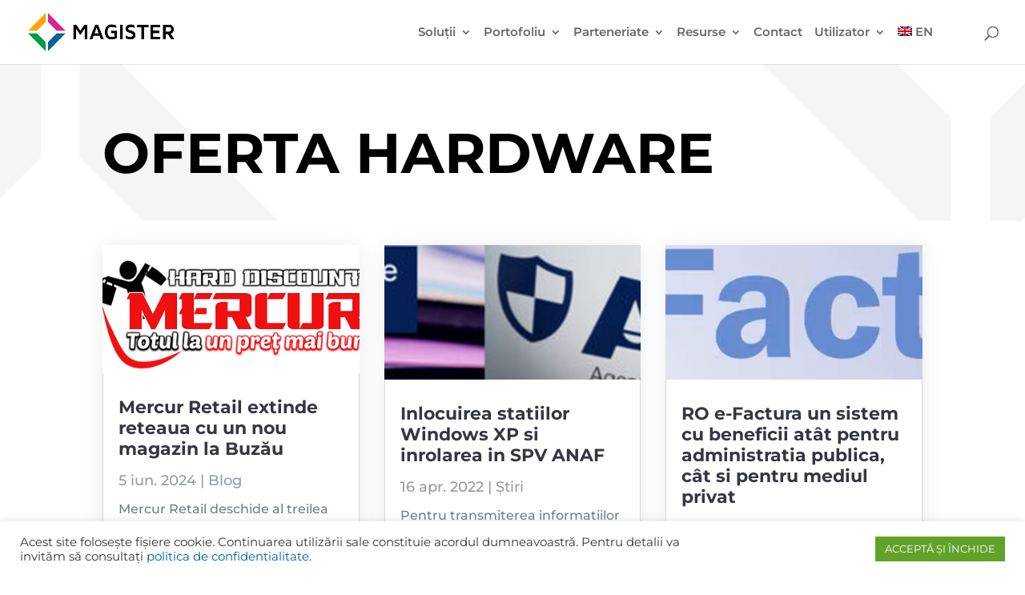

--- FILE ---
content_type: text/html; charset=utf-8
request_url: https://www.google.com/recaptcha/api2/anchor?ar=1&k=6Lf5TbMaAAAAAL-hPlNwrPmQNh9Y3qXFg1K2AKMC&co=aHR0cHM6Ly93d3cubWFnaXN0ZXIucm86NDQz&hl=en&v=PoyoqOPhxBO7pBk68S4YbpHZ&size=invisible&anchor-ms=20000&execute-ms=30000&cb=2te9rztm2ai3
body_size: 48609
content:
<!DOCTYPE HTML><html dir="ltr" lang="en"><head><meta http-equiv="Content-Type" content="text/html; charset=UTF-8">
<meta http-equiv="X-UA-Compatible" content="IE=edge">
<title>reCAPTCHA</title>
<style type="text/css">
/* cyrillic-ext */
@font-face {
  font-family: 'Roboto';
  font-style: normal;
  font-weight: 400;
  font-stretch: 100%;
  src: url(//fonts.gstatic.com/s/roboto/v48/KFO7CnqEu92Fr1ME7kSn66aGLdTylUAMa3GUBHMdazTgWw.woff2) format('woff2');
  unicode-range: U+0460-052F, U+1C80-1C8A, U+20B4, U+2DE0-2DFF, U+A640-A69F, U+FE2E-FE2F;
}
/* cyrillic */
@font-face {
  font-family: 'Roboto';
  font-style: normal;
  font-weight: 400;
  font-stretch: 100%;
  src: url(//fonts.gstatic.com/s/roboto/v48/KFO7CnqEu92Fr1ME7kSn66aGLdTylUAMa3iUBHMdazTgWw.woff2) format('woff2');
  unicode-range: U+0301, U+0400-045F, U+0490-0491, U+04B0-04B1, U+2116;
}
/* greek-ext */
@font-face {
  font-family: 'Roboto';
  font-style: normal;
  font-weight: 400;
  font-stretch: 100%;
  src: url(//fonts.gstatic.com/s/roboto/v48/KFO7CnqEu92Fr1ME7kSn66aGLdTylUAMa3CUBHMdazTgWw.woff2) format('woff2');
  unicode-range: U+1F00-1FFF;
}
/* greek */
@font-face {
  font-family: 'Roboto';
  font-style: normal;
  font-weight: 400;
  font-stretch: 100%;
  src: url(//fonts.gstatic.com/s/roboto/v48/KFO7CnqEu92Fr1ME7kSn66aGLdTylUAMa3-UBHMdazTgWw.woff2) format('woff2');
  unicode-range: U+0370-0377, U+037A-037F, U+0384-038A, U+038C, U+038E-03A1, U+03A3-03FF;
}
/* math */
@font-face {
  font-family: 'Roboto';
  font-style: normal;
  font-weight: 400;
  font-stretch: 100%;
  src: url(//fonts.gstatic.com/s/roboto/v48/KFO7CnqEu92Fr1ME7kSn66aGLdTylUAMawCUBHMdazTgWw.woff2) format('woff2');
  unicode-range: U+0302-0303, U+0305, U+0307-0308, U+0310, U+0312, U+0315, U+031A, U+0326-0327, U+032C, U+032F-0330, U+0332-0333, U+0338, U+033A, U+0346, U+034D, U+0391-03A1, U+03A3-03A9, U+03B1-03C9, U+03D1, U+03D5-03D6, U+03F0-03F1, U+03F4-03F5, U+2016-2017, U+2034-2038, U+203C, U+2040, U+2043, U+2047, U+2050, U+2057, U+205F, U+2070-2071, U+2074-208E, U+2090-209C, U+20D0-20DC, U+20E1, U+20E5-20EF, U+2100-2112, U+2114-2115, U+2117-2121, U+2123-214F, U+2190, U+2192, U+2194-21AE, U+21B0-21E5, U+21F1-21F2, U+21F4-2211, U+2213-2214, U+2216-22FF, U+2308-230B, U+2310, U+2319, U+231C-2321, U+2336-237A, U+237C, U+2395, U+239B-23B7, U+23D0, U+23DC-23E1, U+2474-2475, U+25AF, U+25B3, U+25B7, U+25BD, U+25C1, U+25CA, U+25CC, U+25FB, U+266D-266F, U+27C0-27FF, U+2900-2AFF, U+2B0E-2B11, U+2B30-2B4C, U+2BFE, U+3030, U+FF5B, U+FF5D, U+1D400-1D7FF, U+1EE00-1EEFF;
}
/* symbols */
@font-face {
  font-family: 'Roboto';
  font-style: normal;
  font-weight: 400;
  font-stretch: 100%;
  src: url(//fonts.gstatic.com/s/roboto/v48/KFO7CnqEu92Fr1ME7kSn66aGLdTylUAMaxKUBHMdazTgWw.woff2) format('woff2');
  unicode-range: U+0001-000C, U+000E-001F, U+007F-009F, U+20DD-20E0, U+20E2-20E4, U+2150-218F, U+2190, U+2192, U+2194-2199, U+21AF, U+21E6-21F0, U+21F3, U+2218-2219, U+2299, U+22C4-22C6, U+2300-243F, U+2440-244A, U+2460-24FF, U+25A0-27BF, U+2800-28FF, U+2921-2922, U+2981, U+29BF, U+29EB, U+2B00-2BFF, U+4DC0-4DFF, U+FFF9-FFFB, U+10140-1018E, U+10190-1019C, U+101A0, U+101D0-101FD, U+102E0-102FB, U+10E60-10E7E, U+1D2C0-1D2D3, U+1D2E0-1D37F, U+1F000-1F0FF, U+1F100-1F1AD, U+1F1E6-1F1FF, U+1F30D-1F30F, U+1F315, U+1F31C, U+1F31E, U+1F320-1F32C, U+1F336, U+1F378, U+1F37D, U+1F382, U+1F393-1F39F, U+1F3A7-1F3A8, U+1F3AC-1F3AF, U+1F3C2, U+1F3C4-1F3C6, U+1F3CA-1F3CE, U+1F3D4-1F3E0, U+1F3ED, U+1F3F1-1F3F3, U+1F3F5-1F3F7, U+1F408, U+1F415, U+1F41F, U+1F426, U+1F43F, U+1F441-1F442, U+1F444, U+1F446-1F449, U+1F44C-1F44E, U+1F453, U+1F46A, U+1F47D, U+1F4A3, U+1F4B0, U+1F4B3, U+1F4B9, U+1F4BB, U+1F4BF, U+1F4C8-1F4CB, U+1F4D6, U+1F4DA, U+1F4DF, U+1F4E3-1F4E6, U+1F4EA-1F4ED, U+1F4F7, U+1F4F9-1F4FB, U+1F4FD-1F4FE, U+1F503, U+1F507-1F50B, U+1F50D, U+1F512-1F513, U+1F53E-1F54A, U+1F54F-1F5FA, U+1F610, U+1F650-1F67F, U+1F687, U+1F68D, U+1F691, U+1F694, U+1F698, U+1F6AD, U+1F6B2, U+1F6B9-1F6BA, U+1F6BC, U+1F6C6-1F6CF, U+1F6D3-1F6D7, U+1F6E0-1F6EA, U+1F6F0-1F6F3, U+1F6F7-1F6FC, U+1F700-1F7FF, U+1F800-1F80B, U+1F810-1F847, U+1F850-1F859, U+1F860-1F887, U+1F890-1F8AD, U+1F8B0-1F8BB, U+1F8C0-1F8C1, U+1F900-1F90B, U+1F93B, U+1F946, U+1F984, U+1F996, U+1F9E9, U+1FA00-1FA6F, U+1FA70-1FA7C, U+1FA80-1FA89, U+1FA8F-1FAC6, U+1FACE-1FADC, U+1FADF-1FAE9, U+1FAF0-1FAF8, U+1FB00-1FBFF;
}
/* vietnamese */
@font-face {
  font-family: 'Roboto';
  font-style: normal;
  font-weight: 400;
  font-stretch: 100%;
  src: url(//fonts.gstatic.com/s/roboto/v48/KFO7CnqEu92Fr1ME7kSn66aGLdTylUAMa3OUBHMdazTgWw.woff2) format('woff2');
  unicode-range: U+0102-0103, U+0110-0111, U+0128-0129, U+0168-0169, U+01A0-01A1, U+01AF-01B0, U+0300-0301, U+0303-0304, U+0308-0309, U+0323, U+0329, U+1EA0-1EF9, U+20AB;
}
/* latin-ext */
@font-face {
  font-family: 'Roboto';
  font-style: normal;
  font-weight: 400;
  font-stretch: 100%;
  src: url(//fonts.gstatic.com/s/roboto/v48/KFO7CnqEu92Fr1ME7kSn66aGLdTylUAMa3KUBHMdazTgWw.woff2) format('woff2');
  unicode-range: U+0100-02BA, U+02BD-02C5, U+02C7-02CC, U+02CE-02D7, U+02DD-02FF, U+0304, U+0308, U+0329, U+1D00-1DBF, U+1E00-1E9F, U+1EF2-1EFF, U+2020, U+20A0-20AB, U+20AD-20C0, U+2113, U+2C60-2C7F, U+A720-A7FF;
}
/* latin */
@font-face {
  font-family: 'Roboto';
  font-style: normal;
  font-weight: 400;
  font-stretch: 100%;
  src: url(//fonts.gstatic.com/s/roboto/v48/KFO7CnqEu92Fr1ME7kSn66aGLdTylUAMa3yUBHMdazQ.woff2) format('woff2');
  unicode-range: U+0000-00FF, U+0131, U+0152-0153, U+02BB-02BC, U+02C6, U+02DA, U+02DC, U+0304, U+0308, U+0329, U+2000-206F, U+20AC, U+2122, U+2191, U+2193, U+2212, U+2215, U+FEFF, U+FFFD;
}
/* cyrillic-ext */
@font-face {
  font-family: 'Roboto';
  font-style: normal;
  font-weight: 500;
  font-stretch: 100%;
  src: url(//fonts.gstatic.com/s/roboto/v48/KFO7CnqEu92Fr1ME7kSn66aGLdTylUAMa3GUBHMdazTgWw.woff2) format('woff2');
  unicode-range: U+0460-052F, U+1C80-1C8A, U+20B4, U+2DE0-2DFF, U+A640-A69F, U+FE2E-FE2F;
}
/* cyrillic */
@font-face {
  font-family: 'Roboto';
  font-style: normal;
  font-weight: 500;
  font-stretch: 100%;
  src: url(//fonts.gstatic.com/s/roboto/v48/KFO7CnqEu92Fr1ME7kSn66aGLdTylUAMa3iUBHMdazTgWw.woff2) format('woff2');
  unicode-range: U+0301, U+0400-045F, U+0490-0491, U+04B0-04B1, U+2116;
}
/* greek-ext */
@font-face {
  font-family: 'Roboto';
  font-style: normal;
  font-weight: 500;
  font-stretch: 100%;
  src: url(//fonts.gstatic.com/s/roboto/v48/KFO7CnqEu92Fr1ME7kSn66aGLdTylUAMa3CUBHMdazTgWw.woff2) format('woff2');
  unicode-range: U+1F00-1FFF;
}
/* greek */
@font-face {
  font-family: 'Roboto';
  font-style: normal;
  font-weight: 500;
  font-stretch: 100%;
  src: url(//fonts.gstatic.com/s/roboto/v48/KFO7CnqEu92Fr1ME7kSn66aGLdTylUAMa3-UBHMdazTgWw.woff2) format('woff2');
  unicode-range: U+0370-0377, U+037A-037F, U+0384-038A, U+038C, U+038E-03A1, U+03A3-03FF;
}
/* math */
@font-face {
  font-family: 'Roboto';
  font-style: normal;
  font-weight: 500;
  font-stretch: 100%;
  src: url(//fonts.gstatic.com/s/roboto/v48/KFO7CnqEu92Fr1ME7kSn66aGLdTylUAMawCUBHMdazTgWw.woff2) format('woff2');
  unicode-range: U+0302-0303, U+0305, U+0307-0308, U+0310, U+0312, U+0315, U+031A, U+0326-0327, U+032C, U+032F-0330, U+0332-0333, U+0338, U+033A, U+0346, U+034D, U+0391-03A1, U+03A3-03A9, U+03B1-03C9, U+03D1, U+03D5-03D6, U+03F0-03F1, U+03F4-03F5, U+2016-2017, U+2034-2038, U+203C, U+2040, U+2043, U+2047, U+2050, U+2057, U+205F, U+2070-2071, U+2074-208E, U+2090-209C, U+20D0-20DC, U+20E1, U+20E5-20EF, U+2100-2112, U+2114-2115, U+2117-2121, U+2123-214F, U+2190, U+2192, U+2194-21AE, U+21B0-21E5, U+21F1-21F2, U+21F4-2211, U+2213-2214, U+2216-22FF, U+2308-230B, U+2310, U+2319, U+231C-2321, U+2336-237A, U+237C, U+2395, U+239B-23B7, U+23D0, U+23DC-23E1, U+2474-2475, U+25AF, U+25B3, U+25B7, U+25BD, U+25C1, U+25CA, U+25CC, U+25FB, U+266D-266F, U+27C0-27FF, U+2900-2AFF, U+2B0E-2B11, U+2B30-2B4C, U+2BFE, U+3030, U+FF5B, U+FF5D, U+1D400-1D7FF, U+1EE00-1EEFF;
}
/* symbols */
@font-face {
  font-family: 'Roboto';
  font-style: normal;
  font-weight: 500;
  font-stretch: 100%;
  src: url(//fonts.gstatic.com/s/roboto/v48/KFO7CnqEu92Fr1ME7kSn66aGLdTylUAMaxKUBHMdazTgWw.woff2) format('woff2');
  unicode-range: U+0001-000C, U+000E-001F, U+007F-009F, U+20DD-20E0, U+20E2-20E4, U+2150-218F, U+2190, U+2192, U+2194-2199, U+21AF, U+21E6-21F0, U+21F3, U+2218-2219, U+2299, U+22C4-22C6, U+2300-243F, U+2440-244A, U+2460-24FF, U+25A0-27BF, U+2800-28FF, U+2921-2922, U+2981, U+29BF, U+29EB, U+2B00-2BFF, U+4DC0-4DFF, U+FFF9-FFFB, U+10140-1018E, U+10190-1019C, U+101A0, U+101D0-101FD, U+102E0-102FB, U+10E60-10E7E, U+1D2C0-1D2D3, U+1D2E0-1D37F, U+1F000-1F0FF, U+1F100-1F1AD, U+1F1E6-1F1FF, U+1F30D-1F30F, U+1F315, U+1F31C, U+1F31E, U+1F320-1F32C, U+1F336, U+1F378, U+1F37D, U+1F382, U+1F393-1F39F, U+1F3A7-1F3A8, U+1F3AC-1F3AF, U+1F3C2, U+1F3C4-1F3C6, U+1F3CA-1F3CE, U+1F3D4-1F3E0, U+1F3ED, U+1F3F1-1F3F3, U+1F3F5-1F3F7, U+1F408, U+1F415, U+1F41F, U+1F426, U+1F43F, U+1F441-1F442, U+1F444, U+1F446-1F449, U+1F44C-1F44E, U+1F453, U+1F46A, U+1F47D, U+1F4A3, U+1F4B0, U+1F4B3, U+1F4B9, U+1F4BB, U+1F4BF, U+1F4C8-1F4CB, U+1F4D6, U+1F4DA, U+1F4DF, U+1F4E3-1F4E6, U+1F4EA-1F4ED, U+1F4F7, U+1F4F9-1F4FB, U+1F4FD-1F4FE, U+1F503, U+1F507-1F50B, U+1F50D, U+1F512-1F513, U+1F53E-1F54A, U+1F54F-1F5FA, U+1F610, U+1F650-1F67F, U+1F687, U+1F68D, U+1F691, U+1F694, U+1F698, U+1F6AD, U+1F6B2, U+1F6B9-1F6BA, U+1F6BC, U+1F6C6-1F6CF, U+1F6D3-1F6D7, U+1F6E0-1F6EA, U+1F6F0-1F6F3, U+1F6F7-1F6FC, U+1F700-1F7FF, U+1F800-1F80B, U+1F810-1F847, U+1F850-1F859, U+1F860-1F887, U+1F890-1F8AD, U+1F8B0-1F8BB, U+1F8C0-1F8C1, U+1F900-1F90B, U+1F93B, U+1F946, U+1F984, U+1F996, U+1F9E9, U+1FA00-1FA6F, U+1FA70-1FA7C, U+1FA80-1FA89, U+1FA8F-1FAC6, U+1FACE-1FADC, U+1FADF-1FAE9, U+1FAF0-1FAF8, U+1FB00-1FBFF;
}
/* vietnamese */
@font-face {
  font-family: 'Roboto';
  font-style: normal;
  font-weight: 500;
  font-stretch: 100%;
  src: url(//fonts.gstatic.com/s/roboto/v48/KFO7CnqEu92Fr1ME7kSn66aGLdTylUAMa3OUBHMdazTgWw.woff2) format('woff2');
  unicode-range: U+0102-0103, U+0110-0111, U+0128-0129, U+0168-0169, U+01A0-01A1, U+01AF-01B0, U+0300-0301, U+0303-0304, U+0308-0309, U+0323, U+0329, U+1EA0-1EF9, U+20AB;
}
/* latin-ext */
@font-face {
  font-family: 'Roboto';
  font-style: normal;
  font-weight: 500;
  font-stretch: 100%;
  src: url(//fonts.gstatic.com/s/roboto/v48/KFO7CnqEu92Fr1ME7kSn66aGLdTylUAMa3KUBHMdazTgWw.woff2) format('woff2');
  unicode-range: U+0100-02BA, U+02BD-02C5, U+02C7-02CC, U+02CE-02D7, U+02DD-02FF, U+0304, U+0308, U+0329, U+1D00-1DBF, U+1E00-1E9F, U+1EF2-1EFF, U+2020, U+20A0-20AB, U+20AD-20C0, U+2113, U+2C60-2C7F, U+A720-A7FF;
}
/* latin */
@font-face {
  font-family: 'Roboto';
  font-style: normal;
  font-weight: 500;
  font-stretch: 100%;
  src: url(//fonts.gstatic.com/s/roboto/v48/KFO7CnqEu92Fr1ME7kSn66aGLdTylUAMa3yUBHMdazQ.woff2) format('woff2');
  unicode-range: U+0000-00FF, U+0131, U+0152-0153, U+02BB-02BC, U+02C6, U+02DA, U+02DC, U+0304, U+0308, U+0329, U+2000-206F, U+20AC, U+2122, U+2191, U+2193, U+2212, U+2215, U+FEFF, U+FFFD;
}
/* cyrillic-ext */
@font-face {
  font-family: 'Roboto';
  font-style: normal;
  font-weight: 900;
  font-stretch: 100%;
  src: url(//fonts.gstatic.com/s/roboto/v48/KFO7CnqEu92Fr1ME7kSn66aGLdTylUAMa3GUBHMdazTgWw.woff2) format('woff2');
  unicode-range: U+0460-052F, U+1C80-1C8A, U+20B4, U+2DE0-2DFF, U+A640-A69F, U+FE2E-FE2F;
}
/* cyrillic */
@font-face {
  font-family: 'Roboto';
  font-style: normal;
  font-weight: 900;
  font-stretch: 100%;
  src: url(//fonts.gstatic.com/s/roboto/v48/KFO7CnqEu92Fr1ME7kSn66aGLdTylUAMa3iUBHMdazTgWw.woff2) format('woff2');
  unicode-range: U+0301, U+0400-045F, U+0490-0491, U+04B0-04B1, U+2116;
}
/* greek-ext */
@font-face {
  font-family: 'Roboto';
  font-style: normal;
  font-weight: 900;
  font-stretch: 100%;
  src: url(//fonts.gstatic.com/s/roboto/v48/KFO7CnqEu92Fr1ME7kSn66aGLdTylUAMa3CUBHMdazTgWw.woff2) format('woff2');
  unicode-range: U+1F00-1FFF;
}
/* greek */
@font-face {
  font-family: 'Roboto';
  font-style: normal;
  font-weight: 900;
  font-stretch: 100%;
  src: url(//fonts.gstatic.com/s/roboto/v48/KFO7CnqEu92Fr1ME7kSn66aGLdTylUAMa3-UBHMdazTgWw.woff2) format('woff2');
  unicode-range: U+0370-0377, U+037A-037F, U+0384-038A, U+038C, U+038E-03A1, U+03A3-03FF;
}
/* math */
@font-face {
  font-family: 'Roboto';
  font-style: normal;
  font-weight: 900;
  font-stretch: 100%;
  src: url(//fonts.gstatic.com/s/roboto/v48/KFO7CnqEu92Fr1ME7kSn66aGLdTylUAMawCUBHMdazTgWw.woff2) format('woff2');
  unicode-range: U+0302-0303, U+0305, U+0307-0308, U+0310, U+0312, U+0315, U+031A, U+0326-0327, U+032C, U+032F-0330, U+0332-0333, U+0338, U+033A, U+0346, U+034D, U+0391-03A1, U+03A3-03A9, U+03B1-03C9, U+03D1, U+03D5-03D6, U+03F0-03F1, U+03F4-03F5, U+2016-2017, U+2034-2038, U+203C, U+2040, U+2043, U+2047, U+2050, U+2057, U+205F, U+2070-2071, U+2074-208E, U+2090-209C, U+20D0-20DC, U+20E1, U+20E5-20EF, U+2100-2112, U+2114-2115, U+2117-2121, U+2123-214F, U+2190, U+2192, U+2194-21AE, U+21B0-21E5, U+21F1-21F2, U+21F4-2211, U+2213-2214, U+2216-22FF, U+2308-230B, U+2310, U+2319, U+231C-2321, U+2336-237A, U+237C, U+2395, U+239B-23B7, U+23D0, U+23DC-23E1, U+2474-2475, U+25AF, U+25B3, U+25B7, U+25BD, U+25C1, U+25CA, U+25CC, U+25FB, U+266D-266F, U+27C0-27FF, U+2900-2AFF, U+2B0E-2B11, U+2B30-2B4C, U+2BFE, U+3030, U+FF5B, U+FF5D, U+1D400-1D7FF, U+1EE00-1EEFF;
}
/* symbols */
@font-face {
  font-family: 'Roboto';
  font-style: normal;
  font-weight: 900;
  font-stretch: 100%;
  src: url(//fonts.gstatic.com/s/roboto/v48/KFO7CnqEu92Fr1ME7kSn66aGLdTylUAMaxKUBHMdazTgWw.woff2) format('woff2');
  unicode-range: U+0001-000C, U+000E-001F, U+007F-009F, U+20DD-20E0, U+20E2-20E4, U+2150-218F, U+2190, U+2192, U+2194-2199, U+21AF, U+21E6-21F0, U+21F3, U+2218-2219, U+2299, U+22C4-22C6, U+2300-243F, U+2440-244A, U+2460-24FF, U+25A0-27BF, U+2800-28FF, U+2921-2922, U+2981, U+29BF, U+29EB, U+2B00-2BFF, U+4DC0-4DFF, U+FFF9-FFFB, U+10140-1018E, U+10190-1019C, U+101A0, U+101D0-101FD, U+102E0-102FB, U+10E60-10E7E, U+1D2C0-1D2D3, U+1D2E0-1D37F, U+1F000-1F0FF, U+1F100-1F1AD, U+1F1E6-1F1FF, U+1F30D-1F30F, U+1F315, U+1F31C, U+1F31E, U+1F320-1F32C, U+1F336, U+1F378, U+1F37D, U+1F382, U+1F393-1F39F, U+1F3A7-1F3A8, U+1F3AC-1F3AF, U+1F3C2, U+1F3C4-1F3C6, U+1F3CA-1F3CE, U+1F3D4-1F3E0, U+1F3ED, U+1F3F1-1F3F3, U+1F3F5-1F3F7, U+1F408, U+1F415, U+1F41F, U+1F426, U+1F43F, U+1F441-1F442, U+1F444, U+1F446-1F449, U+1F44C-1F44E, U+1F453, U+1F46A, U+1F47D, U+1F4A3, U+1F4B0, U+1F4B3, U+1F4B9, U+1F4BB, U+1F4BF, U+1F4C8-1F4CB, U+1F4D6, U+1F4DA, U+1F4DF, U+1F4E3-1F4E6, U+1F4EA-1F4ED, U+1F4F7, U+1F4F9-1F4FB, U+1F4FD-1F4FE, U+1F503, U+1F507-1F50B, U+1F50D, U+1F512-1F513, U+1F53E-1F54A, U+1F54F-1F5FA, U+1F610, U+1F650-1F67F, U+1F687, U+1F68D, U+1F691, U+1F694, U+1F698, U+1F6AD, U+1F6B2, U+1F6B9-1F6BA, U+1F6BC, U+1F6C6-1F6CF, U+1F6D3-1F6D7, U+1F6E0-1F6EA, U+1F6F0-1F6F3, U+1F6F7-1F6FC, U+1F700-1F7FF, U+1F800-1F80B, U+1F810-1F847, U+1F850-1F859, U+1F860-1F887, U+1F890-1F8AD, U+1F8B0-1F8BB, U+1F8C0-1F8C1, U+1F900-1F90B, U+1F93B, U+1F946, U+1F984, U+1F996, U+1F9E9, U+1FA00-1FA6F, U+1FA70-1FA7C, U+1FA80-1FA89, U+1FA8F-1FAC6, U+1FACE-1FADC, U+1FADF-1FAE9, U+1FAF0-1FAF8, U+1FB00-1FBFF;
}
/* vietnamese */
@font-face {
  font-family: 'Roboto';
  font-style: normal;
  font-weight: 900;
  font-stretch: 100%;
  src: url(//fonts.gstatic.com/s/roboto/v48/KFO7CnqEu92Fr1ME7kSn66aGLdTylUAMa3OUBHMdazTgWw.woff2) format('woff2');
  unicode-range: U+0102-0103, U+0110-0111, U+0128-0129, U+0168-0169, U+01A0-01A1, U+01AF-01B0, U+0300-0301, U+0303-0304, U+0308-0309, U+0323, U+0329, U+1EA0-1EF9, U+20AB;
}
/* latin-ext */
@font-face {
  font-family: 'Roboto';
  font-style: normal;
  font-weight: 900;
  font-stretch: 100%;
  src: url(//fonts.gstatic.com/s/roboto/v48/KFO7CnqEu92Fr1ME7kSn66aGLdTylUAMa3KUBHMdazTgWw.woff2) format('woff2');
  unicode-range: U+0100-02BA, U+02BD-02C5, U+02C7-02CC, U+02CE-02D7, U+02DD-02FF, U+0304, U+0308, U+0329, U+1D00-1DBF, U+1E00-1E9F, U+1EF2-1EFF, U+2020, U+20A0-20AB, U+20AD-20C0, U+2113, U+2C60-2C7F, U+A720-A7FF;
}
/* latin */
@font-face {
  font-family: 'Roboto';
  font-style: normal;
  font-weight: 900;
  font-stretch: 100%;
  src: url(//fonts.gstatic.com/s/roboto/v48/KFO7CnqEu92Fr1ME7kSn66aGLdTylUAMa3yUBHMdazQ.woff2) format('woff2');
  unicode-range: U+0000-00FF, U+0131, U+0152-0153, U+02BB-02BC, U+02C6, U+02DA, U+02DC, U+0304, U+0308, U+0329, U+2000-206F, U+20AC, U+2122, U+2191, U+2193, U+2212, U+2215, U+FEFF, U+FFFD;
}

</style>
<link rel="stylesheet" type="text/css" href="https://www.gstatic.com/recaptcha/releases/PoyoqOPhxBO7pBk68S4YbpHZ/styles__ltr.css">
<script nonce="H6s764UWfBm6QLGuaNSAXg" type="text/javascript">window['__recaptcha_api'] = 'https://www.google.com/recaptcha/api2/';</script>
<script type="text/javascript" src="https://www.gstatic.com/recaptcha/releases/PoyoqOPhxBO7pBk68S4YbpHZ/recaptcha__en.js" nonce="H6s764UWfBm6QLGuaNSAXg">
      
    </script></head>
<body><div id="rc-anchor-alert" class="rc-anchor-alert"></div>
<input type="hidden" id="recaptcha-token" value="[base64]">
<script type="text/javascript" nonce="H6s764UWfBm6QLGuaNSAXg">
      recaptcha.anchor.Main.init("[\x22ainput\x22,[\x22bgdata\x22,\x22\x22,\[base64]/[base64]/[base64]/[base64]/[base64]/UltsKytdPUU6KEU8MjA0OD9SW2wrK109RT4+NnwxOTI6KChFJjY0NTEyKT09NTUyOTYmJk0rMTxjLmxlbmd0aCYmKGMuY2hhckNvZGVBdChNKzEpJjY0NTEyKT09NTYzMjA/[base64]/[base64]/[base64]/[base64]/[base64]/[base64]/[base64]\x22,\[base64]\x22,\x22wrXCt8KLfsOzccOUw5zDpMK1AsOFQsKIw6oewrsUwp7CiMKLw54hwp5fw57DhcKTHcKBWcKRVDbDlMKdw5MVFFXClsOOAH3DmijDtWLCgFgRfwHCuRTDjWZ5OkZ4ScOcZMOhw4xoN0vCnxtMOMK8bjZnwp8Hw6bDhMKmMsKwwpXCvMKfw7NEw4xaNcKiE3/DvcO8ZcOnw5TDvAfClcO1woYGGsO/LQ7CksOhH3ZgHcOPw57CmQzDu8OgBE4bwpnDumbCicOGwrzDq8OFRRbDh8KhwoTCvHvCsVwcw6rDvcKDwroyw7cUwqzCrsKowqjDrVfDkMKpwpnDn1ZBwqhpw487w5nDusKOesKBw58MCMOMX8K/Ug/CjMKYwoATw7fCsT3CmDo2SAzCniMxwoLDgCgRdyfCvS7Cp8ODTsKRwo8aQRzDh8KnP0I5w6DCq8Okw4TCtMKFVMOwwpFxDFvCucO0bmMyw4rClF7ChcKAw7LDvWzDhlXCg8Khc01yO8Kkw4YeBm7DicK6wr4SCmDCvsK6QsKQDj0yDsK/[base64]/woMlw7PDqsK+K8KLwqLDkE/CucOmNMOew51jw5ENw7Q4bExWTBvDsAh8YsKkwpJCdjzDhcOtYk9Nw5lhQcO7AsO0ZxAOw7MxJMO2w5bClsKnXQ/Cg8OhGmwzw4UAQy1VXMK+wqLCnHBjPMOtw4zCrMKVwpvDkhXChcOHw7XDlMOddsOWwoXDvsO4JMKewrvDnsOXw4ASfcO/wqwZw77CtCxIwpU4w5scwrUvWAXClgdLw78YRMOfZsO/fcKVw6ZoA8KcUMKOw67Ck8OJZ8KDw7XCuRgNbinCjV3DmxbCs8KbwoFawrMowoEvLMKNwrJCw7pdDULCuMO+wqPCq8OZwrPDi8OLwojDvXTCj8KXw5tMw6ISw6DDiELCiw3CkCgGe8Omw4Rjw4TDihjDhGzCgTMYO1zDnmfDvWQHw7UURU7CjsOfw6/DvMOcwoFzDMOAAcO0L8O4XcKjwoUBw6QtAcOlw74bwo/DvWwMLsO/dsO4F8KTHAPCoMKDHQHCu8KSwrrCsVTClVkwU8OiwoTChSw7SBx/wprCtcOMwo4Xw7ECwr3CuBQow5/DqMKuw7EnMkzDpcKRC0x1OVDDj8KZw6A6w5ZdTMKiRGDCr2IeU8KIw5TDq0dDLk0yw6DCvxJ7wpMaw5jCqWjDskVJEsKsdgXCp8KFwrkNUBfDombCoRVywpPDlsK4UsO5w6ZXw6rCuMKYGyUMR8Omw6bCmMKMQ8OwMBvDuUUfX8Oew7/CrBdpw4sGwoUtYkvDqMO2fBfDnkMsfMKCw7Q2XnzCg0nDqsKSw7HDsznCrsKHw5VOwofDqC9NOWsRMBBYw6sLw5/CsgDCuS/[base64]/DkwjDlWxWwpLDk3bDqy3Cr8K7w4crOsKDZcKGw7PDhcOMRVAyw6rDh8OsBD4+TcO0dTjDryRWw5nDnW4HScOJwqwLTzLDvSM0w4jDtMOuw4okwopiw7XDncObwqFTKUTCtgM8wq1qw5/CssOoR8K1w7rDusK+Cg5fw5kmFsKKHhfCuUB5cnTCucKfCUvDi8K3wqHDvmpww6HCqsOdw6NFw5LCisOQwoTCk8K5JcOpWUpiF8Okwo4FGHrChMOzw4rCgVfDjsOFw4jCqcKIS0VNaw/DuTXCmcKBQRvDiCXClQ/DiMOKw7h+woBww4HCsMKnwofCnMKNWX/DusKswolGJCw4woEAFMOhL8ObOsKdw5FLwrXCncKew5lfUcO5wpTDry58wo3DncO6B8KywqYNK8OlecOPXMO/b8Oxwp3DrnLCt8O/P8OCA0bCvF7DhwsYwrlow73DrFjCvm/Cl8KzQMOvKzvCuMO5AcK2C8OTEyjDh8O/[base64]/[base64]/CqwvCsg8PB3TDtcK9wrU5wq/Cr3LCsMKAwox5w7FQDwzCog5/wqHClsKrKMKaw7xfw4B5asOZUlQSw6bCtizDncO1w6gFVVgrVkjCpifDqTQdwpfCnAXDj8KXHHvCrcOADH/CpcOeUlENw53CocOmwpvDr8OjKFQESMKPw4x7HGxWwpYID8KTdcKew6JZe8KwDhQXXcOlGMKww53CpMO/wplzSsKIDUrChsKkOgnCtMKTwqvCs37Ch8OwN09GM8OvwrzDhywSw43CjsO9VsOPw7B3OsKPEkPCjcKiwofCpQ/DnDQfwp4VTXp8wqzDuCtKw4dmw73ChcOlw4vDvcO+DWI+wpdjwpBAAMK7YnbDmhLCmAodw6rCmsOcWcKKclAWwrZxwo/[base64]/DsEvDolTCpcOYUcK4w6ctfkV9Q8OcOMKUMTE0ZVsGIMKTJcOgV8Oww4RZC1tGwonCsMK5fMOWHsK9wo/[base64]/DusOhwqQaIcKCwqt/w78PGggKw7kAQsOwKCTDuMK+JsOYQ8OrOsOKP8KtUU/CmMK/NsOMw7JmOzcHw4jCg0HDhH7DmMKVMRPDjU0XwqZFDsK/wqkfw5MZO8KxIsOPFkY7EQxGw6wUw53CkjDCkV4Uw73CtcKWays5SMO7wovCjlV/[base64]/CncOQwptOFmbCmnjCgsOvKH85w6rDrsKzORDCvFLCtDRuw6zCj8K1YTBsUEJ3wqQ+w7vDrhYMw78cXMOSwpJ8w7Mvw5PDsyJpw7lEwr3CmxRSJsKGfMOUPGfDi0BWbMOlwrVbwrHCgCt/w4dVwrQYdMKxw5Vow5PDlcK9wo8AY2HCvXHCicO/emDCrcOnQ2PDjMKHwpgJIksjYxVvw7s5TcKxNH9xO3IhGsOddcK1w7E9cAXDhi46w7I+wp5xwq3CjyvClcOhRVUSL8KWN0F/FUzDslVeN8Kww64qJ8KQclXCrx8DLQPDp8Knw4zChMKww7bDkE7DtMKMHgfCucOfw7/Di8K6w7peS3snw65hC8KHwpFFw4cGKsKEDCDDvcKZw7LCncOMwpbDuDQhw5sqA8K8w4PDoirDqsKqKsO1w4Zjw4ghw5puwpNfQkjDr3cfwoMPZMOawoRQG8KrJsOrPT9Zw7zDiBDCkXnCmk7DjX7CrTHDrFoGDxbChE/Cs0R7RcKsw5sGwolow5kOwoVSw4RGRcO7bhLDq1E7K8KCw7g2USFowo4AHsKGw5oyw4zCn8KkwotnD8OHwos2DsKOwqHDjsOfw67CuDtDwqbChA4mPcKZIsKCR8KEw68fwqsDwpcieX/DocKLPijDksO1N0MJw67DtB48XDvCgMOWw4QDwokpFQJcdcOTwr7DiWHDg8OEZ8KDR8OHX8O4YXbCh8Ogw7PDknYhw6nCv8K6wpvDpm14wrHCiMO+wrFPw5V+w5rDvUQcKkbClMOoF8O/w4Rmw7fCmiPCrUsew5Z8w67CiSTDpAR/EMKiMy/DkcK2K1XDviASGsKcw5fDrcOkXsK1HFU6w4VuIsK8wp3DisKFw5DCuMKFBzUWwrLCvAlxNsKTw5LCngQdCWvDqMK/woQYw6/DvVpMJMKBwr/[base64]/Cpk3CmcKEw64lwqHCnMKew4PCuCtuw57DiAprFsO7GwR0wp7Ds8ODw6jCiDECfMK/[base64]/CocOxw6LCq1rCoMKsAkUWw6TCo0/CqHPCqW/CqsKhw4QjwrDCpMK0wrgMaGtLCMOhFWwOwozCsixBZQR3f8OrQcOSwrTDvDY1wqLDmQ9ow4rDlcORwpl5wqvCqi7Cpy3CssK1bcKVK8O3w5YuwrsxwoHCmcOkaXQ1dXnCpcKFw4EYw7HCkwA/[base64]/ccKNSCbCncK/w712wovDpC/DmcOIw7saIUIdw5fCn8Kbw71OFBx7w5vCqEnCnsOdesKew6TCh1F/wotmw5g/wp3CqMO4w5lca3jDphnDgibCkcKuesKdwqEQw4/DqcO3JxjCgmjCjXbCs0/CjMOqUMOLZMK6Un/DjMO+w5PCn8OReMKSw5fDg8OZUMKIRMKVHcOpw5V1RMOiR8O7w7LCu8KHwrh0woVFwrsow7Mmw63CjsKtw4XCi8KybnosMDlVM25awoJbw5DDjsOjwqjCgmPCp8KuZysgw41ALEV4w51yTxXDoBXCknw5wp4kwqgBwrNwwpgqwo7DllRhNcKswrPDqiU/w7HClHTDk8KXdMKxw5vDlcKVwrjDs8OYw7PDlk/[base64]/DvW/ClyvDhMOjw40Ww5xeFjfDu8KpwpM8w4UvD8Khw7HDpsOww6nCknAHwoLClMKkfcOsw6zDvMKHw5MFw7DDhMK0w4glw7bChcOXw6Ivw53Cu0pOwrPCtsKAw4JDw7Azwq4IM8OhVxDDsEjCsMKvwoZEwpzCtcOwd0PDvsKewr/Cl0FEF8KKw4hZwqfCrcKeW8KaNRDDgiTCjQDDsV14K8KGeVfCqMO0w4szwoUYbMOAwovCjw7Cr8O5DHjCoUgKCcK4a8KAE0rCujTCslDDhWluW8KxwpTCvTJoPHNdEDBZRXdCw5FhJCLDrlTDqcKNwqnCmzIaUAHDkB0kfW7CjcK+wrUXcMKrDlkTwrxVUGl/[base64]/CvcOOw6LDhsKDw7bDuzLDi8OVwo1nwrRyw6wUAcO9QsKJw6Fif8KXw4TCr8Oow7MLYTYZVArDvWDCgGvDoRTCiWsLZcKyQsOoYcKAfSV5w78yAC7CvyTCnMOUKsKQw7bCsTlpwrlWKsOCGcKZw4dPecKrWsKeAhxJw4hYVSpoVsOSwp/[base64]/CksOxw5rDozTDkkjDuMKYwo4RwrAeflwdw6TCvU3CgMKmwrxqw6fCiMOuAsOCwrtIwoRlwqDDrDXDscKRMVzDosKUw4vDmsKTbsO1w4VGwrNdZ2QsIjAoNkvDsF0hwqMjw5TDjsKCwoXDg8OeNMKqwp4Rc8KqZsKOwp/ChUAXZAHCnWPCg2fDk8OvworDsMO1wrFywowvZRrDriDCmUzCuD3DnsOHw5dRFcKpwpFKecKNEMODX8OawpvClsKiw4AVwoJ4w4fDoxlpw49lwrDDgzJWVMOGSMOmw7/[base64]/[base64]/w6lUFMO9wpgYWAAXw4LDvMOvCcONSx1kwolCfsOIwrhwLEt7w7/CnsKhw5NuRE/CvMO3IcORwpXCt8KHw5jDuB/[base64]/DgsK0wo4TZAfCpG8owpzDi8KiXcKtOyrDuhwTw6YTwocgKcK8FMOaw6PDjcO9wppyFHpacVbDlyHDpmHDicOVw4YBZMO8wprCtVkLJV3DlB/DgMKGw5PDkx46w5PCt8O0P8O6Lmkqw4TCrngNwoJLS8KQwpTDty7CvsKywp8cLsKYw7nDhR3DrQzDrsKmBRJiwqU/[base64]/Cr8OOwpvCicKaU21HwpjDnBEpDi/Ci1DDvggEw7XDsQvCjgp+Kn3DjV98wr3ChcO+w5XDrnYxw7zDnsOkw6XCnhA5AMKrwoVrwpVnP8ObJw3CqcOwHMK/[base64]/[base64]/[base64]/[base64]/DvCrCoMKMBMOWwqjCtj3DnMKJwqHCmkTDoicFwpdiwrs6OX3ChcOTw5vDocOjbMOUPRXCssOVOiE4w7pdSD3DglzClBMlT8O9bQXCsVrCh8KWw47CgcOdTzMYwrnDv8K4w58Uw6A0w5XDpRfCusKqw4Vmw448w7BqwphTIMKeP3HDksOtwoTDg8OABcKjw7/DmG8XUcOfSnbDuyRsBMKeAMOMwqVqGnYIwqsVwrvDjMOGBGDDmsKkGsOEGMO+w6bCiwxbecK5w6lnAGPDsgnCoTHDqcK5wo53H3zCmsKZwrfDlj5fYMO6w5XDgcKDAk/[base64]/Q8OaJWHCjl4/w6hxZWfCoMOyw5YXwrnDp8KcP2JUwptUcTNNwp1kIcOewrVhWcOUwqvCjx5jwofCscKmw5VkWVRlZsOmCiwhwr9GDMKmw6/Co8Kgw4wcwoTDrU1Qw4hjwp95ficVP8OtA07DqyvDmMOrw5gLw5NDw7hEOFZTHsKdAgDCqsK5RcOcC2d3aBvDkV9YwpHDg3dbAsKHw7A9wqJXw5sqw5BMU0o/[base64]/[base64]/CoSTCmnPCqjzDoW1bwogBY2LCoMK4w4nDl8K7wqVhQirCvcODwozDohgVecKHw73ClRZmwpFOX0wAwogEHEjDiyYqw4I3KxZfwo/CgB4RwqpENcKTaQbDr1PCtMOUwrvDtMKlcsO3wr88wr3Cm8K7wrlkJ8OYw7rChMKLNcK2fSXDvMOjLSbDn2NPP8OUwpnCscKGY8KRc8OYwrLCr1rDuyrDtkfCggDDg8OxChg2wpFUw5PDqsKeNVHDvSbCijovw6TDqsKmM8KXwoQ3w717w5PCnMOTU8ONMUzCjsK/w4/DmBvCvjLDtsKzwoxfAMOAFVgRUcOpMsKAFMKWDkg4GsKtwp4oFGPCisKfYcO+w7otwoo/ZV1Gw4dZwrTDlcKtUMKJw5o4wq3DosOjwqHDrUQuA8KPw7TDtE3DjMKaw4ARwpoqwqTCmMOUw6jCow9qw6g+wq1Sw4fCuRvDnmZPHHVdEcKWwqISHcOvw7LDimXDtMO5w7MNQMOsTm3ClcKDLBtjZS8twol6wrYHR1/DoMKsWE7DtsOEDHU7w5dDK8OWwqDCpnzCh23CuwDDgcK+wqfCjMOLT8KmTk/DrFgWwp19acO8w61sw4EDFcKcJh3DtsKzfcKgw7/CoMKOVlgWJMKUwobDplVZwqfCimXCh8OWNsOUCVDDtBfDln/CqMK9CSTDrhE0wo9kBkVMPcOJw5phR8KKw6bCvkvCpXbDtMOvw5TDvS1/w7vCsAFzP8ORw6rDizDCgiJRw53CkVwrwq7CnsKdPsKSbcKsw7LDl1B/KwbDjVBkwpd2VzjCmSswwqPCvsKjem4gwoFHw6hFwqsOw68/L8OPecOQwqx8wqswakDDpVA+C8OYwqzCgxBTwpcywrjDi8OtDcK8IsOnBUYrwqM6wozDn8Kyf8KZPVZ1I8OVBxnDuVHDlXLDrsKgQsOxw68WDsO9w7/Cr0wewpbCpMOYTMKhwpzCmS/DjRpzwqAiw5AVwrx8w6Yew78tasKsQ8Oaw4jDl8OmP8KbCD/DnQ8IUsO3wo3Dr8O+w70xEcOAGMOgwqfDpsObd01wwprCqHrChMO3GcOuwrXChxXCjDFsfsOwEj9iIsOFw6QVw7U8wojClcOGbS91w4bCvzbCosKXdz5Ew5fCmxDCtMOHwpvDm13CqxgQSGXCnS4uLsOtwqPCkTnCuMOkOATCmxsJD1FaWMKMa0/Cg8OlwrdGwoh/w6Z4QMKKwoXDtMKqworCpF/Dgm8gLMOqJsOeO0fCp8OtUx5wYsOIZ0B8QCvDrsO+w6zDpCzCisOWw6cGw7NFwqcGwpRma2jDmsKCGcKwE8KnD8KMTMO9wrUdw41FQToDTmwTw5vDikfDg2RTwq/CgMO4anxXKhbDpcKwHBRiB8K9KGfCrsKCGgIowrhww67CjMOFVnvCvBbDiMKAwoTCjMKgfTnCr1HDo0/[base64]/[base64]/[base64]/DrDnDo8Olw77Dp8KYwqwuw6fCn1nDvsKnBMKKw4vCj8OzwpXConTDvnBncmrCvCstw7Mvw7TCqy/DusKgw5XDrhU/LcKpw7jDoMKGIMO7wok3w5XDicONw5DCjsO0wq3DvsOMFgAmAx4/w6pjBsO6N8KMdSxSQhVMw5/Cn8O+wpZgwqzDmAgSw58ywrjCuQvCpiFmwoPDpVXChcKFWnR3RTbCh8KwWsOZwqIadsKEwqTDpmjCkMKoBcOLOz7Dkyw5wqjCu2XCvT0qScK6wr/DrDXCmsOZIcKiVkoYecOGw4oqIg7ChyPCl1hEFsOgQsOOwrnDoRLDt8OuZB/DlDXDhmEyYMOFwqrCjwTCizTDmkvDt2HDnmHDpRZOXB7CmcKkK8OPwq/[base64]/YWXDrsOzMRcawojCljXChMOSwoEfVGzDjsOybD7CqMOBPykpe8KcK8Okw4NJXg7DpcOyw63CpCPCrsOoe8KJasK7eMKgfCl/OcKIwq7DgmgowoEQG1fDsA/DgDDCosKpNjkcwofDpcO/wrDCvMOIwrY2wq4bw7kDw7ZBwqQEwovDvcKbw6sgwrJndWfCt8K3wqM+woN3w6ZgEcOyEMKZw4jCscOSw6cCCgrDqsK0w53Ct2HDjsKJw7/DlsOGwpgmdsOzSsKvTcO+ecKswrY7dcOCfShtw4LDmDlow4UAw5fDhQHCiMOlV8OIBBvDjMKdw73DoQEFwq8xJ0cGw5c9RMKaGsO4woFbHz4jwoVWJ13Cul1IMsOqWSpte8KFw6LDsTdPTcO+XMKPX8O1GAjDqVPDusOJwoLCgsKEwpbDvMOnbMKewqEebcKGw7Elwr/CjiQIw5ZNw7PDlCfCsiUoKsO7BMOSch5swosmacKGFMOEcAVtDn/DohzClnzCnBHCo8OxZcOQwojDkgx9w5AaTMKVLDDCnMOMwp58Tkgrw5IZw5oGTMOQwpdHJEXCijEwwr8ywpo+cTw/w6/Ck8OSBX7CtD7Cr8OSecK4DcK9Pgw6VcKlw5DDo8K6wpRzXsOEw7ZJUiQdfT7DmsKLwrduwp40N8Kpw48aDRp3JB3DvBRwwpXChsKpw5zCh2FAw74/Sx3ClsKEPXh6wqjCicKDeSBpGj/DqcKCw7APw7TDqMKXFX5fwrobV8KpdMK/WkDDixsQwrJywqjDocKYG8O9ShU8w43CriNMw7LDucKqwrzCvjozfzTDk8Kmw6p+U1REH8OSMRFUwp8swo0nRA7Dt8O8B8Obwp9Aw6sewpcGw5kOwrwDw7HCo3vCuUkDHMOgKxgOZ8OgN8OCVRXDnigMd05cOxsQJMKxwohiw6AFwofCg8OJEcKlDsOew6/Cq8OkbGjDoMKPwrjDii0Cwq5gw6bCucKQI8KqKMO4IRJowolqUsOPPFo1wpHDqTbDmllbwrRMdhzDp8Kcf0VMAlnDs8OVwpcBIcOXwozCo8KKwpzCkD8ZBTjCosK4wpfDt2ULwoDDiMOowoMIwoXDsMKOwrjCqMOvVDA2wrTCrl/DogwKwqTCg8KCwpMxL8OHwpdSJMKIwrYDMcOZwp/Cq8KvVcKrFcOzw5HCvV/CvMKuw7BzOsOiHsKxJMOyw7TCo8OVS8OVbRLDuzkIw79Tw57DicO9f8OELsO6HMO2S2I1SA3CqjrDm8KbHm5Pw6ktwoXDhExnBi3CsQB+RMOuB8OAw73DpcOiwpLCrC/Cr3rDk1Ftw5/ClSnCrMO5wr7DnBrCqsKbwrJww4Jbw6Arw6syFQXCvBrDu2Qdw6nChSd+CsO/wrogwrxMJMKnw5rCsMOmIMKfwrbDmVfCuivCmA7DtsKhMH8Cwp51YHwrw6PDpXwCRSDCncObTMKSER/DrcO5eMOzXMKwUlvDoCLDvMO8Z102S8O4VsK1wrLDmWDDu3Y9wrTDlcOYYMOPw7LCgFrCicO7w6XDscKVM8OxwqrCoiNrw6xwD8Kww5TCg1dqY2/[base64]/[base64]/DucKARFHCqgfDkWViw7LCpMOZw7AswrPCsVDDtX7DniwDayQDScK6VsOdDMOHw70Cw75YElfDqy0OwrRSOFvDp8O7wqxGbsO0wqgZYENHwpJOwoUzT8OoPh3Dh3A5fcOpBRI1WsK/wo4+w7DDrsO5VwTDtQPDvxLCk8OBEzbCnsOWw4/DiHrDhMOHw4HDtB9sw7/Dn8KlMBh4wpxrw44pODvCoHdUOcOgwphswqfDvQxtw5NbY8Otc8Kqwr7CrcKAwr/CpisUwqJNwoDClMOfwrTDiErCjcOOF8KtwrPCgSx6JEwlAwfClcKgwr5qw4EHwpY1LsOfH8Kpwo/[base64]/w6fClcOtw7XCncOOwqnDkcKCw57CuQowTcK7wptvXh8tw73DgCzDiMO1w7PDgMODZsOLwoLCssKRwqbCtSE5wpsDe8KMwrF0wogew4DDmMKmBFPCtlXCmQlywrEhKsOiwrrDicK/[base64]/DvsOfVkYdUwV6wotZeMO5wqDDiMOnwqhvWcKhw54VVcOowq0BbcOOHG/Ci8KqcWHCgsO7MmMSFsOLw5p1dR1hEnzClsOIGk4LCTvCn04Tw5bCpREJwoDChATDmTVew53CisOKWx3CvcOuNMOdw7d9acO/w6Uiw4Zaw4LCo8OYwpUuUArDncKfFXQEw5fClTZqHcOnFQLDp2V5Z2rDmMK/cH7DssO+wp10wq/[base64]/Dn8O0fsKawrkfF8Kiw7hrwrViw79NZcK2w7nCisKowoJQOsKwfsOhdErDg8K+woXDpcKUwqbCu1dCAsKmwq/[base64]/CvEBvwrzCmcOOaMKiMHlCwo/DscKKfEHDpcKReG7DkkrDsWzDniM0WsOfMMK3f8O2w4FNw7YXwp/DocKbwqDCsSvCusO0wp4Tw7DCnXHDsWpjDU48OjLCpMKpwqEoCMK7wqRRwrUUwqwKLMK/w7/Ck8K0SzoqfsOVwohPwo/CqDYdOsOnZj3CmsOfFMKxYsKcw7Zgw41QfsOYP8O9McORw4PCjMKFwpbCmsO2CXPCiMK+wps9w5fDvERiwrtUwpvDph8MwrHCjGJfwqDDtcKXcyQUG8Kjw4IzKQLDqVnCgcKMwrMQwr/CgHXDlMOLw7YPcSoJwrkhwrvCtcK/YsO7wpHDrsKGwqwxw5jCjMKHwq9PFcKLwoInw7XDkw0pGygiw7HDryUFw5rDncOkKMONw5QZAcOYX8K9wqITwrvDhcOuwoLCkwfCjyvDoSnDpCPCsMOpcBnDn8Oqw5pxZX/DmwvCszvDvSfCkF4OwrTCncOiPAEEw5I5w6/DqsKQwo49McO+V8Kpw6hFwolSYcOnw5LCnMKvw7Z7VMONGwrCmjnDrsKie1HDjxdvKsOLw5w/w5TCnsKRMSzCqAA2OsKRCMK9DAsMw7UsBcOLBMOKVMOywqp9wrxSa8OXw40PNwhrw5Z2T8KywqNCw49Fw5vChklFAsOMwqYgw4IWw6HCrsOVwrHCoMOxZ8KjVkAMw7dIS8ODwo/[base64]/[base64]/[base64]/DlcKgw6bCl8KrS1lUMsOTRMOHwo8iwqwcNkEcKDd3wq7Co1PCp8KBVVPDlnLDgWkhUkbDuy85BsKyYsO9PDzCrhHDnMKrwrlTwpEmKCPCmMKVw6QdW3rChF3DrkkkCsK1w6XChjFJw6XDn8OrZF85w57CucO7TUrDvF0MwoVwLcKINsK/w4DDm3vDk8KBwqXCr8Kvwpwve8OwwpvCpR8lw4bDisOfcyjCgB46Hz/Dj3rDnMOqw45HdhDDiXfDpcOjwp06woHDlGXDqCMYwp3ClSDCmMOsLlwhAF3CkyTChsOzwrjCo8KDXHbCt1fDm8OoU8K9wpnCvwJAw6EXJMKEQTlwNcOOw6k4wrPDoWRcZMKlBxYSw6fDo8K+w4HDl8KLwp/ChcKAw4ApDsKewp1pwrDChsKpHQUhw6jDm8OZwovDvsKyY8Knw4UXNH5Aw5sZwopxImBQwrI5RcKvwoMLLDfDpgNgZUbCh8KNw4zDrMKxw5tJIl/DohDCtybDuMKDLzXChSHCuMKgw7B5wqfDisKpYcKXwrA5RwZmwqrDsMKMdARNL8ObccOfDmDCrsOiwrFKE8O+GB9Iw5bCrMOpC8Ozw4HCgE/Cg04zAAAeZxTDtsKGworClG8efsKlNcOew7fDi8ONHMOew44PGMKfwrk9wotrwqfCgsKmV8Knwq3DpcOsDsOdw5TCmsOww4XDixDDvRN0wq5oCcK3w4bCh8KxbcOjw7TDpcOnei9hw4fDosObV8KpfsKMwrEnVMK3NMK+w794X8KgHhhZwpDCqcO/KjIvKMKXw5fCoyVmVzHCgsKPGMOVSS8HQSzDpcO0G21EUx4UEsK5A3jDvMOgD8KsFMObwq/CgMO9dSbDslFtw6zCk8OZwp3CpcOhaFfDnF/Dl8OOwrwedTbCksOsw5bCk8KDDsKiw5UmCFDCh2JpIRPDm8KGO0HDvBzDuB5Zwp1RVybDsn50w5/[base64]/CrnHDucOibB83w6PDusOCw43DnsKawovCq8OjLgLCgsKywoLDrXAYw6bCkGfDjMKxYMKZwpvDkcKiUz3CrHDCr8KjU8KFw73ChzlzwqPCjMOQw5tZOcKKEWXCvMKWRX1Twp3CjVxIGsOMwoNnPcKywqNnwocnw7UdwrV4bsKKw43CucK7wo3DtMK0KFLDjmbDpU/CmzZMwq/CoDIdZ8KVw7hSYsKhP3smBQ0WNsO4wq7DrsKrw6bCqcKAW8OcUU0JLsOCRFoVw5HDrsOxw5jCtsOTwqMbw6xvN8Oaw7nDslvDimsgw5xOw4ttwq/CoFssJGZIwqh2w4DCq8K6a2gAVMODw4AmNGlZw6tdw78PBX0iwp3Cgn/Ct0k2a8KQawvCnsOlLBReakXDjcOcwonDjgFRCsK5w7HChw94M3vDnQ3DoyAtwrZTDMKMworCnMKdNnwRw7bCiDfCqyt0wooRw73CtGRNQRkcwo/[base64]/Cq1jCo1UEwqfCvwxuw71BaGzClQzCpsO2ZMKBHCgnYcOMfsOPMGXDkD3Cn8KPdkXDu8OmwozCgyNUbcO8Y8Kww55yIcKOw7nCnBIxw5vDgsOAIzXDihzCpsORw4TDnh3DrUgDSMOQFBPDiDrClsOPw5hAQcKacRcWQcK5w7PCtQfDlcK+IsO7w4fDvcK9woUPGB/Cs1rDhww0w4x5wozDr8KOw6PCl8Kww7fCtllIGcKUWEsydlfDpmU/wpTDu1LCjEPChMOmwrJ/w4YAbMKpe8ObYsO4w7dkHS3DkcK3w6h0R8OwBDbCn8Kewp/DlMOsfwHCoGQoVMKHwrrCsVHCj1jCgzHClsKZaMOrw50hfsO+Rw4DAMOKw7XDq8ObwrVmTF3CgMOsw7TCjnPDjh/DrFo7O8OeTMOYwpPDpsOTwpDDrg3CqMKdQ8KvAUXDuMOGwq5WRUDDhR/DscKxewtqw6JAw6ZUwpJ/w5XCu8O4XMOaw6rDoMORWBURwo8Yw7wHT8OICW1Lwp5QwpvClcOqYyEHM8KQwoPCtcOGw7PCm0s8W8OcB8KvAiNkWjjCgGgBwq7DssK1wpXDn8KEw4TDqMOtw6UIwpHDtUs/wqImNSlHWsO+w7LDmz3CjiPClihtw4DCjcOVFVrCnHltaXnDq1TChxNdwp8xwpjCnsKQw5PDlw7DuMKuw4rDqcOpwoJdasO0G8OoTR9WBiYdWMK7w5FbwrN8woUVw58ww6pHw5cqw6/DlsOPASxowq5teh7CosKiG8KBwqjDqsOhJMOfOX3DmTTCjcKmXFrCnsKgwqLCvMOje8OZTcO3MsKTVBvDssK/ejodwpZzNcOnw7sEwoDDkcKLCRZBwoAFTsK4f8KmET/Dl1jDqcKhP8OUbcKsTMKmcSJEw7oDw50Dw59bfcOHw47CtkHDg8OQw5zCjMKPw6/[base64]/Cp1BlHlbDojTCglHCocO6NMOzS006dkfCl8OPFVHDtsOmw6PDuMKhBjAfwrvDkALDh8Kgw7ZBw7gXDMK3GMKEdMOwETTDhl/[base64]/Njx2w6h7w6LCpVDDvlTDoE/DmT81w4djd8KfX2/[base64]/[base64]/DtxjDj3vCgMO1wos0w4pywoXCvE1rw75SwoHCmiLCrsKBw5vChcONTsO1w756VztYwozCvcOgw4Ifw7bCusOOEQbDoFLDs2nChsOgNsO6w4l2w75Vwr5uwp0Ow4Qbw7DDj8KtccOywpzDg8K/FMKJScK6AcK5O8O3w4LCq34PwqQSwpI7wo3Dol7Do1/CtVDDiC3DuhjChDkWeR8XwobCmkzDrsO2M205FF7CssKuZHLCtjDChSjDpsKlw5bDs8OMN3nCmkx5wocgwqVWwqhsw79PGMKvUUF6DQ/CgcKow7gkw5MgJMKUwppfw5vCsUXClcKCZsKkw5HCnsKvG8KjwpXCpcOhe8OWacKAw6/Dn8Oawr0Bw6gNwqPDlnw9w4LCnxnCs8Kkw7hgwpLCtcKXXnzChsO/[base64]/[base64]/wp02wovDr8Oyw7IRw5lDPsONdHg7PAxYcSnCtMKwwqQnwqgjwrDDusONMcOEX8KBBEPCh3/DscOdTSgTNnx9w5RURmDDscKqc8KNwrbDu37CgsKEw53DrcKOwpbDuQLCi8KrXHjCncKFw6DDgMK5w7TCt8O5N1TCsDTDj8KSwpbCisOXXMKLw6PDtV8kKRMeeMOjXVI4PcOvHMKzJEhywpHCl8OfRMK3c3whwpLDukUjwoM8IMOvwqHCvXByw7sCM8Oyw4jDvMOJwo/Cl8KvD8KuazRyHgHDnMO9w4o+wrFTE0R2w4XCsV7DvcKww4vCqMK0wqfCicOAwqEPW8KaWwHCtkLDo8OXwoBCJsKqOVLChgLDqMO1w4zDucKtU2jCicKiGCPCjC0sXsOdw7bDg8Kuw5QTMXBVaEbCkMKpw44DccOeMULDrsO7TkHCqMO2w7t/V8KHBsKOesKAJsKhwqFBwovCoRsFwqtKw77DnhRPwpPCsGMtw77DrGBbNcOQwqlhw6TDnk7Ch1oowqLDmcOPw4zCiMKiw4daFS5zXFrCjyBWUMOmeFvDgMOGZidsbcO8wqkEFBo+bsOpw6DDmjDDh8OGbMO2Z8OZH8Kcw5J7ZyksRiQybFFCwo/DlmgWJjJUw5lOw5gtw47DiR5gTjprEkLDhMKHw4p3DhowNcOdwqbDiBfDn8OFJ1DDiCxeLBlQwpvCoQhpwqoBYkXChMO4wp/[base64]/TEnCqnbCsMKwSsKIw7PDskYXY8K+wr3DjcO2NUA8w47Ci8OyY8KWwojDhzjCk0omVsO7wp7DisOsI8KTwpNvwoYwTVrDtcKxHUE/LDTCoQfDlsKRw63DnsOQw5LCs8Ozc8KmwpTDol7DqV/DnmA2wq3DqMKbbsKQI8K3B2ItwrwxwqoKUBHDjhR6w6jCmzPCv2oowp/ChzLCu1tWw47CuHVEw5wAw7bDrjrDryZ1w7jDhGZVPFtfWAXDrREkTcOkfB/CicOQWsKWwr57F8O3wqTCo8OQw4zCsA/CnTIGNzJQCVghwqLDjztZEi7Cg3hWwozCgsOlw5BGOMONwrDCrWcBBcOrHg3DllnCm04/wrfCscK7dzZaw5rCjRHCnsOOGsK/[base64]/CsADCikLClFHCjHzCmT54HcOiE0QIDcKcwqPDkQEQw4HCg1XDjsKnJsOiL3HCk8KUw6HCpnTDjUR9w5TDkSBSfUVgwoluPsOLQsKnwrnClE7CqUrCi8OOUMK8HxpLQR0Kw4HDmsKrw6LCr2F/S07Dv0E6KsOpaQVpUSDDllzDpQsgwo4WwqcBZsKTwrhLw60sw6x4UMOtZWp3NjTCphbCjhY1RQ49R1jDi8Kfw5Blw5LDmsKTw55ewoTDqcKnOiklwqnCsgnDtnRSXcO/RMKlwqLDmcK2w73CuMOQQ3LDocOsPk7DpztUQGlzwrFywos6w5nCmsKLwq/Cl8KjwqAtZgrDimkJw4vCqMKdextYw5hXw59jw7bCiMKqw5LDs8OWSSpPwpQTwqlZIyLCr8K4wqwBwrZnwq1BShvDosKeKzM6KmDCrcOdPMOWwqzDkMO3W8KUw6obAcKOwqMywr3Cg8KQfFVdwqQIw5Flw6Ibw6XDv8KtVsK5wolMXg/Cp10pw6U9SDADwpg8w6PCssOPwoLDrcKOw4oFwrx2DlPDhMKWwojCskjDgMOhSsKiwr3CgMK1ecKhC8K7CQvCosK3V0vChMK2DsO2NUDCl8OYNMOgw5YMAsKzw5/CoS59wpkdOgYfwp/Ds1DDjMOHwrLCmcKQEAUtw7HDrcOfwrHCjGPCozN4wo91VsOHNcKPwrrCs8KBw6fCkH3ChcK9acKcK8OVwrnCmnYZXwJKAsOVLsKpDcOrwoXChcOPwosqw6Rxw7DDjE1cwqXCsBrCln3CtGLDpUYfw6DCncK/[base64]/CkEHDsMKHwrLDq8O7w4QQB8OuwqcmGcKRU8KtbMKSwp3CqCp8w6hGRnAqCjo+QSzCgMKaLwbCssOVasOxw4/Ctx3Dl8KGUSg+Q8OIYSYKUcONbzPDtjdaA8O/w67DqMKXCA3Ct27DvsKGwqjCu8KFR8Ozw4bDtQnCkMKPw4NAw4IiORXCnTkxwoRrwp0aIUVpwp/CkMK2JMOef3zDoWI2wq/DvMOHw6HDgkJnw6nDjsKLU8KRbTdGax3Dp0QNZsK2woLDjFQuFBl5VS/[base64]/w7DDv8O3HEDDjDHDsR3CiGTDmV7DgnrCmS/CvMKDMsKnFMK8AMKhdFjCi39lwqzCsk0mfGlOLCTDr2DCsQPCgcKsVwRCwpJtw7Bzw4jDpsO8UH5Lw6nCn8Krw6HDqMK/wrHCjsObXX/[base64]/AE/CnXPDisOOwrnDgsO6ZcKsw5vDqsKKw75/[base64]/w7I3VRV7w452QcOYfWJWw6MZwojCnFwfw4PCqcKLNS8NHS/DhSnCscOxw4zClMOpwpYTGFRuwqvDuQPCo8OVXGtQwqjCtsKMw5kyH1scw6LDqFTCocKvwp1rbsKsWcKMwpDDqHXCtsOrwpRcwrEdMcOrwoIwZsKLw5fCm8K4wpbCqmjDsMKwwr1ywohkwpxXVcOjw41YwpzDiRdeOx3DjcKBw7l/az9OwobDuzjCmMO8w7wQw73CthfDuD4/aUvDtQrDtWoULFvCiCzClsODwr/CgsKUw6UnR8OiUsOAw4LDiHvCilvCnE/[base64]/w4EZdMOiwonCk8OvccOCRXnClHIcamB7QT7CoCPCicKua1MTwqPDtExwwrzDp8K5w7TCu8KuO0DCvDPDkADDrjNFO8OAdhMvwrHDjcONDcOCOUIOSsK4w7oUw5vCm8OAdsKrV1PDjAzDvMKXFMO3JcK/w7gPwrrCtmsuYsK9w40Zw4NOw5FYw5Zwwq4BwqXDuMKkRjLDo3d9DwvCiFbDjRQvBhcEwqo9w7DDq8Obwq8PV8K8L2xPP8OXNcKJVMK4wqRhwpdSGcOgAEBMwq3Cu8OJwoPDngZLV0HDiR5lCsKla0/[base64]/Dl37Ct1QGEcOyZGrClsKTBkrDs8KIO8OVwpB/XXfDmQ96SmXDimZ5wptAwqTDoHE/[base64]/MDR8ckluECfDgkBkw7HDnMOmOcO8ecKmXHYzw694wq3DgcOpw6p6DMO5w4l5VcOHwow4w5lUfToXw5bDk8Ofw6zCm8KIRsOdw68lwpfDrsO4wp1xwqI4w7XDoAsNMCjDnsOHAsKtw5VQ\x22],null,[\x22conf\x22,null,\x226Lf5TbMaAAAAAL-hPlNwrPmQNh9Y3qXFg1K2AKMC\x22,0,null,null,null,1,[21,125,63,73,95,87,41,43,42,83,102,105,109,121],[1017145,188],0,null,null,null,null,0,null,0,null,700,1,null,0,\[base64]/76lBhn6iwkZoQoZnOKMAhmv8xEZ\x22,0,0,null,null,1,null,0,0,null,null,null,0],\x22https://www.magister.ro:443\x22,null,[3,1,1],null,null,null,1,3600,[\x22https://www.google.com/intl/en/policies/privacy/\x22,\x22https://www.google.com/intl/en/policies/terms/\x22],\x22Wa0lGH1s7Raoan+7IQcj2Vd6E3C8TdIFLvMIB1OzHyA\\u003d\x22,1,0,null,1,1769011408539,0,0,[213,167,133,87,150],null,[242],\x22RC-WXJtpIJFWfsbIA\x22,null,null,null,null,null,\x220dAFcWeA6BmIk9TV4QM55qPN_0iUhXSq_a4LF8mhqDGybzeQrzF6OZuuKvigfQst5MekCoGaXAB3_2IhwsN-ytcRZIugnanrHRaw\x22,1769094208658]");
    </script></body></html>